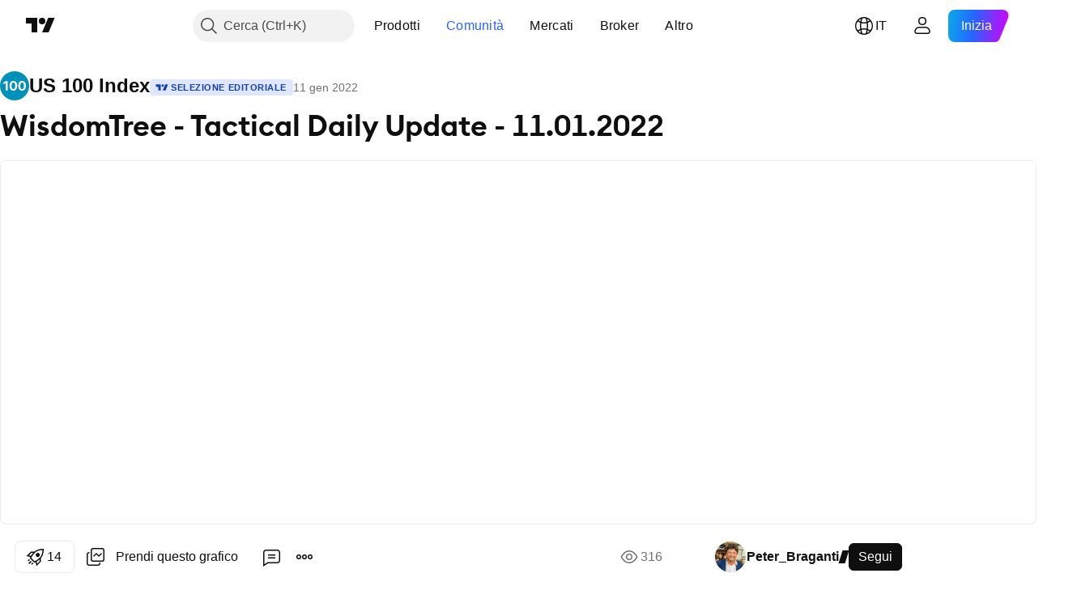

--- FILE ---
content_type: text/css; charset=utf-8
request_url: https://static.tradingview.com/static/bundles/7204.bd4a617f902d8e4336d7.css
body_size: 732
content:
[data-theme=light]{--_0-_PUj:var(--color-cold-gray-900);--_1-_PUj:var(--color-cold-gray-100);--_2-_PUj:var(--color-cold-gray-900);--_3-_PUj:var(--color-cold-gray-150);--_4-_PUj:var(--color-cold-gray-300)}[data-theme=dark]{--_0-_PUj:var(--color-white);--_1-_PUj:var(--color-cold-gray-800);--_2-_PUj:var(--color-white);--_3-_PUj:var(--color-cold-gray-750);--_4-_PUj:var(--color-cold-gray-600)}.nav-button-znwuaSC1{border:none;box-sizing:content-box;display:flex;outline:none;padding:0;position:relative;--ui-lib-nav-button-default-color-content:var(--color-text-primary);--ui-lib-nav-button-default-color-bg:transparent;background:transparent;color:var(--ui-lib-nav-button-color-content,var(--ui-lib-nav-button-default-color-content))}.nav-button-znwuaSC1.link-znwuaSC1{cursor:pointer}@media (any-hover:hover){.nav-button-znwuaSC1:hover{--ui-lib-nav-button-default-color-content:var(--_0-_PUj);--ui-lib-nav-button-default-color-bg:var(--_1-_PUj)}}.nav-button-znwuaSC1:active{--ui-lib-nav-button-default-color-content:var(--_2-_PUj);--ui-lib-nav-button-default-color-bg:var(--_3-_PUj)}.nav-button-znwuaSC1:focus .background-znwuaSC1:after{display:block}.nav-button-znwuaSC1:focus-visible .background-znwuaSC1:after{display:block}.nav-button-znwuaSC1:focus:not(:focus-visible) .background-znwuaSC1:after{display:none}.nav-button-znwuaSC1:disabled,.nav-button-znwuaSC1[aria-disabled=true]{--ui-lib-nav-button-default-color-content:var(--_4-_PUj);cursor:default}.nav-button-znwuaSC1:disabled .background-znwuaSC1,.nav-button-znwuaSC1[aria-disabled=true] .background-znwuaSC1{display:none}.background-znwuaSC1{--ui-lib-nav-button-color-outline-default:var(--color-tv-blue-500);background:var(--ui-lib-nav-button-color-bg,var(--ui-lib-nav-button-default-color-bg));display:block;outline:none;overflow:visible;position:absolute}.background-znwuaSC1:focus{outline:none}.background-znwuaSC1:focus-visible{outline:none}.background-znwuaSC1:after{border-style:solid;border-width:2px;box-sizing:border-box;content:"";display:none;height:calc(100% + 8px);left:-4px;pointer-events:none;position:absolute;top:-4px;width:calc(100% + 8px);z-index:1}.background-znwuaSC1:after{border-color:var(--ui-lib-nav-button-color-outline,var(--ui-lib-nav-button-color-outline-default))}.icon-znwuaSC1{z-index:0}.icon-znwuaSC1,.icon-znwuaSC1 svg{display:flex}.flip-icon-znwuaSC1,.flip-icon-znwuaSC1 svg{transform:rotate(90deg)}.size-large-znwuaSC1{height:24px;width:24px;--ui-lib-nav-button-basic-offset:8px;--ui-lib-nav-button-safe-offset:12px;--ui-lib-navButton-border-radius:8px}.size-large-znwuaSC1.preserve-paddings-znwuaSC1{padding:8px}.size-large-znwuaSC1 .background-znwuaSC1{border-radius:var(--ui-lib-navButton-border-radius);height:calc(100% + 16px);left:-8px;top:-8px;width:calc(100% + 16px)}.size-large-znwuaSC1 .background-znwuaSC1:after{border-radius:calc(var(--ui-lib-navButton-border-radius) + 4px)}.size-large-znwuaSC1.preserve-paddings-znwuaSC1 .background-znwuaSC1{height:100%;left:0;top:0;width:100%}.size-medium-znwuaSC1{height:18px;width:18px;--ui-lib-nav-button-basic-offset:8px;--ui-lib-nav-button-safe-offset:12px;--ui-lib-navButton-border-radius:8px}.size-medium-znwuaSC1.preserve-paddings-znwuaSC1{padding:8px}.size-medium-znwuaSC1 .background-znwuaSC1{border-radius:var(--ui-lib-navButton-border-radius);height:calc(100% + 16px);left:-8px;top:-8px;width:calc(100% + 16px)}.size-medium-znwuaSC1 .background-znwuaSC1:after{border-radius:calc(var(--ui-lib-navButton-border-radius) + 4px)}.size-medium-znwuaSC1.preserve-paddings-znwuaSC1 .background-znwuaSC1{height:100%;left:0;top:0;width:100%}.size-small-znwuaSC1{height:14px;width:14px;--ui-lib-nav-button-basic-offset:8px;--ui-lib-nav-button-safe-offset:12px;--ui-lib-navButton-border-radius:6px}.size-small-znwuaSC1.preserve-paddings-znwuaSC1{padding:8px}.size-small-znwuaSC1 .background-znwuaSC1{border-radius:var(--ui-lib-navButton-border-radius);height:calc(100% + 16px);left:-8px;top:-8px;width:calc(100% + 16px)}.size-small-znwuaSC1 .background-znwuaSC1:after{border-radius:calc(var(--ui-lib-navButton-border-radius) + 4px)}.size-small-znwuaSC1.preserve-paddings-znwuaSC1 .background-znwuaSC1{height:100%;left:0;top:0;width:100%}.size-xsmall-znwuaSC1{height:12px;width:12px;--ui-lib-nav-button-basic-offset:4px;--ui-lib-nav-button-safe-offset:8px;--ui-lib-navButton-border-radius:4px}.size-xsmall-znwuaSC1.preserve-paddings-znwuaSC1{padding:4px}.size-xsmall-znwuaSC1 .background-znwuaSC1{border-radius:var(--ui-lib-navButton-border-radius);height:calc(100% + 8px);left:-4px;top:-4px;width:calc(100% + 8px)}.size-xsmall-znwuaSC1 .background-znwuaSC1:after{border-radius:calc(var(--ui-lib-navButton-border-radius) + 4px)}.size-xsmall-znwuaSC1.preserve-paddings-znwuaSC1 .background-znwuaSC1{height:100%;left:0;top:0;width:100%}.size-xxsmall-znwuaSC1{height:10px;width:10px;--ui-lib-nav-button-basic-offset:4px;--ui-lib-nav-button-safe-offset:8px;--ui-lib-navButton-border-radius:4px}.size-xxsmall-znwuaSC1.preserve-paddings-znwuaSC1{padding:4px}.size-xxsmall-znwuaSC1 .background-znwuaSC1{border-radius:var(--ui-lib-navButton-border-radius);height:calc(100% + 8px);left:-4px;top:-4px;width:calc(100% + 8px)}.size-xxsmall-znwuaSC1 .background-znwuaSC1:after{border-radius:calc(var(--ui-lib-navButton-border-radius) + 4px)}.size-xxsmall-znwuaSC1.preserve-paddings-znwuaSC1 .background-znwuaSC1{height:100%;left:0;top:0;width:100%}.visually-hidden-znwuaSC1{border:0;height:1px;margin:-1px;padding:0;position:absolute;width:1px;clip:rect(0 0 0 0);overflow:hidden}

--- FILE ---
content_type: text/css; charset=utf-8
request_url: https://static.tradingview.com/static/bundles/62560.c8a32e4a427c0c57131c.css
body_size: 461
content:
.xxxsmall-napy2vLF{--ui-lib-size:0}.xxsmall-napy2vLF{--ui-lib-size:1}.xsmall-napy2vLF{--ui-lib-size:2}.small-napy2vLF{--ui-lib-size:3}.medium-napy2vLF{--ui-lib-size:4}.large-napy2vLF{--ui-lib-size:5}.xlarge-napy2vLF{--ui-lib-size:6}.counter-napy2vLF{align-items:center;box-sizing:border-box;display:inline-flex;justify-content:center;vertical-align:bottom;--ui-lib-size-defaulted:var(--ui-lib-size,4);--ui-lib-size-defaulted-xxxsmall:calc(max(0, 1 - (var(--ui-lib-size-defaulted) - 0) * (var(--ui-lib-size-defaulted) - 0)));--ui-lib-size-defaulted-xxsmall:calc(max(0, 1 - (var(--ui-lib-size-defaulted) - 1) * (var(--ui-lib-size-defaulted) - 1)));--ui-lib-size-defaulted-xsmall:calc(max(0, 1 - (var(--ui-lib-size-defaulted) - 2) * (var(--ui-lib-size-defaulted) - 2)));--ui-lib-size-defaulted-small:calc(max(0, 1 - (var(--ui-lib-size-defaulted) - 3) * (var(--ui-lib-size-defaulted) - 3)));--ui-lib-size-defaulted-medium:calc(max(0, 1 - (var(--ui-lib-size-defaulted) - 4) * (var(--ui-lib-size-defaulted) - 4)));--ui-lib-size-defaulted-large:calc(max(0, 1 - (var(--ui-lib-size-defaulted) - 5) * (var(--ui-lib-size-defaulted) - 5)));--ui-lib-size-defaulted-xlarge:calc(max(0, 1 - (var(--ui-lib-size-defaulted) - 6) * (var(--ui-lib-size-defaulted) - 6)));border-radius:calc(var(--ui-lib-size-defaulted-xxxsmall)*3px + var(--ui-lib-size-defaulted-xxsmall)*5px + var(--ui-lib-size-defaulted-xsmall)*7px + var(--ui-lib-size-defaulted-small)*8px + var(--ui-lib-size-defaulted-medium)*9px + var(--ui-lib-size-defaulted-large)*10px + var(--ui-lib-size-defaulted-xlarge)*12px);font-size:calc(var(--ui-lib-size-defaulted-xsmall)*10px + var(--ui-lib-size-defaulted-small)*12px + var(--ui-lib-size-defaulted-medium)*12px + var(--ui-lib-size-defaulted-large)*14px + var(--ui-lib-size-defaulted-xlarge)*14px);font-style:normal;font-weight:calc(var(--ui-lib-size-defaulted-xsmall)*500 + var(--ui-lib-size-defaulted-small)*400 + var(--ui-lib-size-defaulted-medium)*400 + var(--ui-lib-size-defaulted-large)*400 + var(--ui-lib-size-defaulted-xlarge)*500);height:calc(var(--ui-lib-size-defaulted-xxxsmall)*6px + var(--ui-lib-size-defaulted-xxsmall)*10px + var(--ui-lib-size-defaulted-xsmall)*14px + var(--ui-lib-size-defaulted-small)*16px + var(--ui-lib-size-defaulted-medium)*18px + var(--ui-lib-size-defaulted-large)*20px + var(--ui-lib-size-defaulted-xlarge)*24px);line-height:calc(var(--ui-lib-size-defaulted-xsmall)*14px + var(--ui-lib-size-defaulted-small)*16px + var(--ui-lib-size-defaulted-medium)*16px + var(--ui-lib-size-defaulted-large)*18px + var(--ui-lib-size-defaulted-xlarge)*18px);min-width:calc(var(--ui-lib-size-defaulted-xxxsmall)*6px + var(--ui-lib-size-defaulted-xxsmall)*10px + var(--ui-lib-size-defaulted-xsmall)*14px + var(--ui-lib-size-defaulted-small)*16px + var(--ui-lib-size-defaulted-medium)*18px + var(--ui-lib-size-defaulted-large)*20px + var(--ui-lib-size-defaulted-xlarge)*24px);padding:calc(var(--ui-lib-size-defaulted-xxxsmall)*0px + var(--ui-lib-size-defaulted-xxsmall)*0px + var(--ui-lib-size-defaulted-xsmall)*3px + var(--ui-lib-size-defaulted-small)*3px + var(--ui-lib-size-defaulted-medium)*3px + var(--ui-lib-size-defaulted-large)*3px + var(--ui-lib-size-defaulted-xlarge)*3px) calc(var(--ui-lib-size-defaulted-xxxsmall)*0px + var(--ui-lib-size-defaulted-xxsmall)*0px + var(--ui-lib-size-defaulted-xsmall)*3.5px + var(--ui-lib-size-defaulted-small)*4px + var(--ui-lib-size-defaulted-medium)*6px + var(--ui-lib-size-defaulted-large)*5px + var(--ui-lib-size-defaulted-xlarge)*7.5px)}.color-danger-napy2vLF{background-color:var(--color-counter-fill-danger);color:var(--color-counter-content-danger)}.color-accent-napy2vLF{background-color:var(--color-counter-fill-accent);color:var(--color-counter-content-accent)}.color-accent-light-napy2vLF{background-color:var(--color-counter-fill-accent-light);color:var(--color-counter-content-accent-light)}.color-neutral-bold-napy2vLF{background-color:var(--color-counter-fill-neutral-bold);color:var(--color-counter-content-neutral-bold)}.color-neutral-napy2vLF{background-color:var(--color-counter-fill-neutral);color:var(--color-counter-content-neutral)}.borderColor-primary-napy2vLF{--ui-lib-counter-border-outline-primary:solid 2px var(--color-counter-border-primary);outline:var(--ui-lib-counter-border-outline-primary)}.borderColor-secondary-napy2vLF{--ui-lib-counter-border-outline-secondary:solid 2px var(--color-counter-border-secondary);outline:var(--ui-lib-counter-border-outline-secondary)}.borderColor-tertiary-napy2vLF{--ui-lib-counter-border-outline-tertiary:solid 2px var(--color-counter-border-tertiary);outline:var(--ui-lib-counter-border-outline-tertiary)}.disabled-napy2vLF{opacity:.5}

--- FILE ---
content_type: application/javascript; charset=utf-8
request_url: https://static.tradingview.com/static/bundles/it.11389.2b9c5a4a377923252369.js
body_size: 7700
content:
(self.webpackChunktradingview=self.webpackChunktradingview||[]).push([[11389,28567,80739,83496,72939,18137,56316,21764,33334,48741],{353886:o=>{o.exports=["Notifiche"]},421685:o=>{o.exports=["% del PIL"]},46374:o=>{o.exports=["% val nom"]},291500:o=>{o.exports=["Tasso di sconto %"]},433334:o=>{o.exports=["Chiudi"]},167040:o=>{o.exports={en:["C"]}},800919:o=>{o.exports={en:["D"]}},933088:o=>{o.exports={en:["D"]}},918400:o=>{o.exports={en:["E"]}},514149:o=>{o.exports={en:["F"]}},650940:o=>{o.exports={en:["R"]}},745540:o=>{o.exports={en:["R"]}},756757:o=>{o.exports={en:["S"]}},584454:o=>{o.exports=["Opzioni"]},763015:o=>{o.exports=["Ho capito"]},606546:o=>{o.exports=["Scopri di più"]},745929:o=>{o.exports=["Centro di supporto"]},869328:o=>{o.exports={en:["CFD"]}},125354:o=>{o.exports=["Cripto"]},398361:o=>{o.exports=["Tutto"]},207586:o=>{o.exports=["Obbligazioni"]},2380:o=>{o.exports=["Economia"]},570135:o=>{o.exports={en:["Forex"]}},141504:o=>{o.exports={en:["Futures"]}},589740:o=>{o.exports=["Fondi"]},875313:o=>{o.exports=["Indici"]},703374:o=>{o.exports=["Opzioni"]},965331:o=>{o.exports=["Azioni"]},405040:o=>{o.exports=["Grafici fondamentali"]},489498:o=>{o.exports=["Portafoglio"]},271144:o=>{o.exports=["Superiore alla media"]},584549:o=>{o.exports=["Sufficiente"]},916581:o=>{o.exports=["Buono"]},100586:o=>{o.exports=["Ottimo"]},116056:o=>{o.exports=["Eccellente"]},823543:o=>{o.exports=["Discreto"]},943639:o=>{o.exports=["Scarso"]},488272:o=>{o.exports=["Molto buono"]},820864:o=>{o.exports=["%s fa"]},282778:o=>{o.exports=["tra %s"]},744479:o=>{o.exports=["1 anno"]},820877:o=>{o.exports=["3 mesi"]},655761:o=>{o.exports=["Colonne"]},460896:o=>{o.exports=["Comunità"]},705109:o=>{o.exports=["Gareggia per vincere premi in denaro reale in una competizione senza rischi"]},877309:o=>{o.exports=["Connetti"]},366891:o=>{o.exports=["Connessione in corso..."]},839643:o=>{o.exports=["Calendario"]},607696:o=>{o.exports=["Calendari"]},745054:o=>{o.exports=["Candele"]},623633:o=>{o.exports=["Chat"]},686961:o=>{o.exports=["Crea i tuoi indicatori e strategie personalizzati o modifica quelli esistenti nell'Editor Pine."]},336620:o=>{o.exports=["Alert"]},534456:o=>{o.exports={en:["Area"]}},527377:o=>{o.exports=["Barre"]},259213:o=>{o.exports={en:["Baseline"]}},745504:o=>{o.exports=["Pagamento mensile."]},967752:o=>{o.exports=["Pagamento annuale."]},748741:o=>{o.exports=["Finestra dati"]},418926:o=>{o.exports=["Dati non disponibili"]},278892:o=>{o.exports=["Dettagli"]},739688:o=>{o.exports=["In differita"]},254602:o=>{o.exports=["Delistato"]},757833:o=>{o.exports=["A causa di attività sospette nel tuo account, abbiamo bloccato la possibilità di fare nuovi acquisti. Contatta il nostro team di supporto per risolvere il problema. Grazie per la comprensione."]},537396:o=>{o.exports=["Tutto il mondo"]},328304:o=>{o.exports=["End of day"]},339643:o=>{o.exports=["La frazione non è valida."]},383490:o=>{o.exports={en:["Kagi"]}},99906:o=>{o.exports=["Area HLC"]},800886:o=>{o.exports=["Barre HLC"]},941273:o=>{o.exports={en:["Hotlist"]}},
987845:o=>{o.exports=["Festività"]},913459:o=>{o.exports=["Candele vuote"]},848782:o=>{o.exports=["Titoli"]},863876:o=>{o.exports={en:["Heikin Ashi"]}},96052:o=>{o.exports=["Centro di supporto"]},281982:o=>{o.exports=["Nascondi pannello"]},498236:o=>{o.exports=["Max-min"]},652969:o=>{o.exports=["Simbolo non valido"]},909161:o=>{o.exports=["Strumento non consentito"]},899511:o=>{o.exports={en:["OK"]}},242820:o=>{o.exports=["Albero oggetti e Finestra dati"]},40305:o=>{o.exports=["Apri pannello"]},786726:o=>{o.exports=["Caricamento"]},86883:o=>{o.exports=["Impara, è un percorso"]},129840:o=>{o.exports=["Limitato"]},903554:o=>{o.exports=["Linea"]},409394:o=>{o.exports=["Linea con contrassegni"]},743588:o=>{o.exports=["Line Break"]},500894:o=>{o.exports=["Mappe macro"]},176937:o=>{o.exports=["Sintesi mercati"]},241410:o=>{o.exports=["Mercato aperto"]},762464:o=>{o.exports=["Mercato chiuso"]},696935:o=>{o.exports=["N/D"]},206416:o=>{o.exports=["Per il momento, i dati NSE non sono disponibili sull'applicazione. Potrebbero esserlo in futuro."]},620748:o=>{o.exports=["Notifica"]},338333:o=>{o.exports=["Notizie"]},610609:o=>{o.exports=["Notiziario"]},988408:o=>{o.exports=["Istantanea"]},442567:o=>{o.exports=["Screener"]},370784:o=>{o.exports=["Seconda frazione non valida."]},604074:o=>{o.exports=["Seleziona nazioni"]},383298:o=>{o.exports=["Profilo volume sessione"]},279298:o=>{o.exports=["Mostra albero oggetti"]},586146:o=>{o.exports=["Superato il limite di {number} studi per layout. Rimuovine qualcuno, grazie."]},869217:o=>{o.exports=["Linea a step"]},276519:o=>{o.exports=["Point & Figure"]},673897:o=>{o.exports=["Post-mercato"]},872221:o=>{o.exports={en:["Pine"]}},167087:o=>{o.exports=["L'Editor Pine si è spostato"]},923304:o=>{o.exports=["Log di Pine"]},236018:o=>{o.exports=["Pre-mercato"]},366123:o=>{o.exports=["Il formato quotazioni non è valido."]},167476:o=>{o.exports=["Quotazioni in ritardo di {number} min"]},369539:o=>{o.exports=["Quotazioni in ritardo di {number} minuti e aggiornate ogni 30 secondi"]},855169:o=>{o.exports={en:["Range"]}},303058:o=>{o.exports=["Tempo reale"]},303333:o=>{o.exports=["Promemoria: l'Editor Pine è stato spostato"]},188130:o=>{o.exports={en:["Renko"]}},38822:o=>{o.exports=["Modalità Replay"]},512504:o=>{o.exports={en:["Watchlist"]}},819134:o=>{o.exports=["Watchlist e dettagli"]},331165:o=>{o.exports=["Watchlist, dettagli e notizie"]},929848:o=>{o.exports=["Watchlist e notizie"]},162818:o=>{o.exports=["Watchlist, dettagli e notizie"]},966719:o=>{o.exports=["Avviso"]},103898:o=>{o.exports={en:["Widget"]}},297025:o=>{o.exports=["Vincitori"]},205935:o=>{o.exports=["Oggi"]},315404:o=>{o.exports=["Domani"]},921568:o=>{o.exports=["L'unico terminale, per domarli tutti"]},617809:o=>{o.exports={en:["Time Price Opportunity"]}},551677:o=>{o.exports=["Vota"]},193722:o=>{o.exports=["Candele volume"]},292763:o=>{o.exports=["Footprint volume"]},765123:o=>{o.exports=["Ora lo trovi nel pannello a destra."]},28010:o=>{
o.exports=["Ora lo trovi nel pannello di destra, per una maggiore flessibilità e controllo sulla codifica e l'analisi."]},547537:o=>{o.exports=["Il tuo codice inizia qui!"]},943320:o=>{o.exports=["Ieri"]},158930:o=>{o.exports=["Curve di rendimento"]},317310:o=>{o.exports=["Annualmente"]},699912:o=>{o.exports=["fatturato mensilmente"]},425256:o=>{o.exports=["fatturati annualmente"]},173039:o=>{o.exports=["mensile"]},81277:o=>{o.exports=["tre mesi"]},233969:o=>{o.exports=["Prova"]},946530:o=>{o.exports=["Prova {proPlanName}"]},851068:o=>{o.exports=["%d giorno","%d giorni"]},898393:o=>{o.exports=["mese","mesi"]},589889:o=>{o.exports=["{count} notifica dell'alert non letta","{count} notifiche dell'alert non lette"]},993205:o=>{o.exports=["anno","anni"]},956316:o=>{o.exports=Object.create(null),o.exports["#AAPL-symbol-description"]={en:["Apple Inc"]},o.exports["#AMEX:SCHO-symbol-description"]={en:["Schwab Short-Term U.S. Treasury ETF"]},o.exports["#AMEX:SHYG-symbol-description"]={en:["Shares 0-5 YEAR High Yield Corporate Bond ETF"]},o.exports["#ASX:XAF-symbol-description"]=["Indice S&P/ASX All Australian 50"],o.exports["#ASX:XAT-symbol-description"]=["Indice S&P/ASX All Australian 200"],o.exports["#ASX:XJO-symbol-description"]=["Indice S&P/ASX 200"],o.exports["#AUDCAD-symbol-description"]=["Dollaro australiano/Dollaro canadese"],o.exports["#AUDCHF-symbol-description"]=["Dollaro australiano / Franco svizzero"],o.exports["#AUDJPY-symbol-description"]=["Dollaro australiano / Yen giapponese"],o.exports["#AUDNZD-symbol-description"]=["Dollaro australiano / Dollaro neozelandese"],o.exports["#AUDRUB-symbol-description"]=["Dollaro australiano / Rublo russo"],o.exports["#AUDUSD-symbol-description"]=["Dollaro australiano / Dollaro"],o.exports["#BCBA:IMV-symbol-description"]=["Indice S&P MERVAL"],o.exports["#BCHEUR-symbol-description"]={en:["Bitcoin Cash / Euro"]},o.exports["#BCHUSD-symbol-description"]=["Bitcoin Cash / Dollaro"],o.exports["#BELEX:BELEX15-symbol-description"]=["Indice BELEX 15"],o.exports["#BIST:XU100-symbol-description"]=["Indice BIST 100"],o.exports["#BITMEX:XBT-symbol-description"]=["Indice Bitcoin / Dollaro"],o.exports["#BME:IBC-symbol-description"]=["Indice IBEX 35"],o.exports["#BMFBOVESPA:IBOV-symbol-description"]=["Indice Bovespa"],o.exports["#BMFBOVESPA:IBRA-symbol-description"]=["Indice IBrasil"],o.exports["#BMFBOVESPA:IBXL-symbol-description"]=["Indice Brazil 50"],o.exports["#BMV:CT-symbol-description"]={en:["China SX20 RT"]},o.exports["#BMV:F-symbol-description"]={en:["Ford Motor Company"]},o.exports["#BMV:ME-symbol-description"]=["Indice S&P/BMV IPC"],o.exports["#BRLJPY-symbol-description"]=["Real brasiliano / Yen giapponese"],o.exports["#BSE:ITI-symbol-description"]={en:["ITI Ltd"]},o.exports["#BSE:SENSEX-symbol-description"]=["Indice S&P BSE Sensex"],o.exports["#BTCBRL-symbol-description"]=["Bitcoin / Real Brasiliano"],o.exports["#BTCCAD-symbol-description"]=["Bitcoin / Dollaro Canadese"],o.exports["#BTCCNY-symbol-description"]=["Bitcoin / Yuan Cinese"],o.exports["#BTCEUR-symbol-description"]={
en:["Bitcoin / Euro"]},o.exports["#BTCGBP-symbol-description"]=["Bitcoin / Sterlina"],o.exports["#BTCJPY-symbol-description"]=["Bitcoin / Yen Giapponese"],o.exports["#BTCKRW-symbol-description"]=["Bitcoin / Won Sudcoreano"],o.exports["#BTCPLN-symbol-description"]=["Bitcoin / Zloty Polacco"],o.exports["#BTCRUB-symbol-description"]=["Bitcoin / Rublo russo"],o.exports["#BTCTHB-symbol-description"]=["Bitcoin / Baht thai"],o.exports["#BTCUSD-symbol-description"]=["Bitcoin / Dollaro"],o.exports["#BTGUSD-symbol-description"]=["Bitcoin Gold / Dollaro"],o.exports["#BVL:SPBLPGPT-symbol-description"]={en:["S&P / BVL Peru General Index (PEN)"]},o.exports["#BVSP-symbol-description"]=["Indice Brasile Bovespa"],o.exports["#CADJPY-symbol-description"]=["Dollaro canadese / Yen giapponese"],o.exports["#CADUSD-symbol-description"]=["Dollaro canadese / Dollaro USA"],o.exports["#CBOE:OEX-symbol-description"]=["Indice S&P 100"],o.exports["#CBOE:VIX-symbol-description"]=["Indice volatilità S&P 500"],o.exports["#CBOT:ZB1!-symbol-description"]=["Futures T-Bond"],o.exports["#CBOT:ZC1!-symbol-description"]=["Futures mais"],o.exports["#CBOT:ZM1!-symbol-description"]=["Futures farina di soia"],o.exports["#CBOT:ZN1!-symbol-description"]=["Futures T-Note 10 anni"],o.exports["#CBOT:ZO1!-symbol-description"]=["Futures avena"],o.exports["#CBOT:ZQ1!-symbol-description"]=["Futures 30 Day Federal Funds Interest Rate"],o.exports["#CBOT:ZR1!-symbol-description"]=["Futures riso"],o.exports["#CBOT:ZS1!-symbol-description"]=["Futures soia"],o.exports["#CBOT:ZW1!-symbol-description"]=["Futures Grano"],o.exports["#CBOT_MINI:XK1!-symbol-description"]=["Futures mini soia"],o.exports["#CBOT_MINI:XW1!-symbol-description"]=["Futures mini grano"],o.exports["#CBOT_MINI:YM1!-symbol-description"]=["Futures E-MINI DOW JONES ($5)"],o.exports["#CHFJPY-symbol-description"]=["Franco svizzero / Yen giapponese"],o.exports["#CHFUSD-symbol-description"]=["Franco svizzero / Dollaro USA"],o.exports["#CME:BTC1!-symbol-description"]=["Futures Bitcoin CME"],o.exports["#CME:CB1!-symbol-description"]=["Futures burro (continuo: contratto a scadenza frontale)"],o.exports["#CME:GF1!-symbol-description"]=["Futures mangime bestiame"],o.exports["#CME:HE1!-symbol-description"]=["Futures carne di maiale"],o.exports["#CME:LE1!-symbol-description"]=["Futures bestiame vivo"],o.exports["#CME_MINI:E71!-symbol-description"]=["Futures E-mini euro"],o.exports["#CME_MINI:ES1!-symbol-description"]=["Futures E-mini S&P 500"],o.exports["#CME_MINI:J71!-symbol-description"]=["Futures E-mini yen giapponese"],o.exports["#CME_MINI:NQ1!-symbol-description"]=["Futures NASDAQ 100 E-MINI"],o.exports["#CME_MINI:RTY1!-symbol-description"]=["Indice futures E-Mini Russell 2000"],o.exports["#COMEX:AEP1!-symbol-description"]=["Futures Aluminium European Premium"],o.exports["#COMEX:AUP1!-symbol-description"]=["Futures Aluminum MW U.S. Transaction Premium Platts (25MT)"],o.exports["#COMEX:GC1!-symbol-description"]=["Futures Oro"],o.exports["#COMEX:HG1!-symbol-description"]=["Futures Rame"],
o.exports["#COMEX:SI1!-symbol-description"]=["Futures Argento"],o.exports["#COMEX_MINI:QC1!-symbol-description"]=["Futures E-mini rame"],o.exports["#COMEX_MINI:QI1!-symbol-description"]=["Futures argento (mini)"],o.exports["#COMEX_MINI:QO1!-symbol-description"]=["Futures oro (mini)"],o.exports["#COPPER-symbol-description"]=["CFD Rame"],o.exports["#CORNUSD-symbol-description"]=["CFD Mais"],o.exports["#COTUSD-symbol-description"]=["CFD Cotone"],o.exports["#CRYPTOCAP:TOTAL-symbol-description"]=["Cap di mercato totale cripto, $"],o.exports["#DFM:DFMGI-symbol-description"]=["Indice DFM"],o.exports["#DJ:DJA-symbol-description"]=["Indice Dow Jones Composite Average"],o.exports["#DJ:DJCIAGC-symbol-description"]=["Indice Dow Jones Commodity Agriculture Capped Component"],o.exports["#DJ:DJCICC-symbol-description"]=["Indice Dow Jones Commodity Cocoa"],o.exports["#DJ:DJCIEN-symbol-description"]=["Indice Dow Jones Commodity Energy"],o.exports["#DJ:DJCIGC-symbol-description"]=["Indice Dow Jones Commodity Gold"],o.exports["#DJ:DJCIGR-symbol-description"]=["Indice Dow Jones Commodity Grains"],o.exports["#DJ:DJCIIK-symbol-description"]=["Indice Dow Jones Commodity Nickel"],o.exports["#DJ:DJCIKC-symbol-description"]=["Indice Dow Jones Commodity Coffee"],o.exports["#DJ:DJCISB-symbol-description"]=["Indice Dow Jones Commodity Sugar"],o.exports["#DJ:DJCISI-symbol-description"]=["Indice Dow Jones Commodity Silver"],o.exports["#DJ:DJI-symbol-description"]=["Indice Dow Jones Industrial Average"],o.exports["#DJ:DJT-symbol-description"]=["Indice Dow Jones Transportation Average"],o.exports["#DJ:DJU-symbol-description"]=["Indice Dow Jones Utility Average"],o.exports["#DJ:DJUSCL-symbol-description"]=["Indice Dow Jones U.S. Coal"],o.exports["#EGX:EGX30-symbol-description"]=["Indice EGX 30"],o.exports["#ETCBTC-symbol-description"]={en:["Ethereum Classic / Bitcoin"]},o.exports["#ETCEUR-symbol-description"]={en:["Ethereum Classic / Euro"]},o.exports["#ETCUSD-symbol-description"]=["Ethereum Classic / Dollaro"],o.exports["#ETHBTC-symbol-description"]={en:["Ethereum / Bitcoin"]},o.exports["#ETHEUR-symbol-description"]={en:["Ethereum / Euro"]},o.exports["#ETHGBP-symbol-description"]=["Ethereum / Sterlina"],o.exports["#ETHJPY-symbol-description"]=["Ethereum / Yen"],o.exports["#ETHKRW-symbol-description"]=["Ethereum / Won Sudcoreano"],o.exports["#ETHTHB-symbol-description"]=["Ethereum / Baht thai"],o.exports["#ETHUSD-symbol-description"]=["Ethereum / Dollaro"],o.exports["#EUBUND-symbol-description"]={en:["Euro Bund"]},o.exports["#EURAUD-symbol-description"]=["Euro / Dollaro australiano"],o.exports["#EURBRL-symbol-description"]=["Euro / Real brasiliano"],o.exports["#EURCAD-symbol-description"]=["Euro / Dollaro canadese"],o.exports["#EURCHF-symbol-description"]=["Euro / Franco svizzero"],o.exports["#EURGBP-symbol-description"]=["Euro / Sterlina"],o.exports["#EURJPY-symbol-description"]=["Euro / Yen giapponese"],o.exports["#EURNOK-symbol-description"]=["Euro / Corona Novergese"],o.exports["#EURNZD-symbol-description"]=["Euro / Dollaro neozelandese"],
o.exports["#EURONEXT:AEX-symbol-description"]=["Indice AEX"],o.exports["#EURONEXT:BEL20-symbol-description"]=["Indice BEL 20"],o.exports["#EURONEXT:PX1-symbol-description"]=["Indice CAC 40"],o.exports["#EURRUB-symbol-description"]=["Euro / Rublo russo"],o.exports["#EURRUB_TOM-symbol-description"]=["Euro / Rublo russo TOM"],o.exports["#EURSEK-symbol-description"]=["Euro / Corona svedese"],o.exports["#EURTRY-symbol-description"]=["Euro / Nuova lira turca"],o.exports["#EURUSD-symbol-description"]=["Euro / Dollaro"],o.exports["#EUSTX50-symbol-description"]=["Indice Euro Stoxx 50"],o.exports["#FOREXCOM:US2000-symbol-description"]={en:["US Small Cap 2000"]},o.exports["#FRA40-symbol-description"]=["Indice CAC 40"],o.exports["#FRED:GDP-symbol-description"]=["Prodotto interno lordo, 1 decimale"],o.exports["#FRED:POP-symbol-description"]=["Popolazione totale: tutte le età compresi i militari in missione"],o.exports["#FRED:UNRATE-symbol-description"]=["Tasso di disoccupazione"],o.exports["#FTSEMYX:FBMKLCI-symbol-description"]=["Indice FTSE Bursa Malaysia KLCI"],o.exports["#FWB:KT1-symbol-description"]={en:["Key Tronic Corр."]},o.exports["#FX:AUS200-symbol-description"]=["Indice S&P/ASX"],o.exports["#FX:US30-symbol-description"]=["Indice Industriale Dow Jones"],o.exports["#GBPAUD-symbol-description"]=["Sterlina / Dollaro australiano"],o.exports["#GBPCAD-symbol-description"]=["Sterlina / Dollaro canadese"],o.exports["#GBPCHF-symbol-description"]=["Sterlina / Franco svizzero"],o.exports["#GBPEUR-symbol-description"]=["Sterlina / Euro"],o.exports["#GBPJPY-symbol-description"]=["Sterlina / Yen giapponese"],o.exports["#GBPNZD-symbol-description"]=["Sterlina / Dollaro neozelandese"],o.exports["#GBPPLN-symbol-description"]=["Sterlina / Zloty Polacco"],o.exports["#GBPRUB-symbol-description"]=["Sterlina / Rublo russo"],o.exports["#GBPUSD-symbol-description"]=["Sterlina / Dollaro"],o.exports["#GER30-symbol-description"]=["DAX Indice azionario tedesco"],o.exports["#GOOG-symbol-description"]={en:["Alphabet Inc (Google) Class C"]},o.exports["#GOOGL-symbol-description"]={en:["Alphabet Inc (Google) Class A"]},o.exports["#GPW:ACG-symbol-description"]={en:["Acautogaz"]},o.exports["#GPW:WIG20-symbol-description"]=["Indice WIG20"],o.exports["#HSI:HSI-symbol-description"]=["Indice Hang Seng"],o.exports["#ICEUS:DX1!-symbol-description"]=["Indice futures dollaro"],o.exports["#IDX:COMPOSITE-symbol-description"]=["Indice IDX Composite"],o.exports["#INDEX:HSCE-symbol-description"]=["Indice Hang Seng China Enterprises"],o.exports["#INDEX:JKSE-symbol-description"]=["Indice Jakarta Composite"],o.exports["#INDEX:KLSE-symbol-description"]=["Indice Bursa Malaysia KLCI"],o.exports["#INDEX:MIB-symbol-description"]=["Indice MIB"],o.exports["#INDEX:MOY0-symbol-description"]=["Indice Euro Stoxx 50"],o.exports["#INDEX:STI-symbol-description"]=["Indice STI"],o.exports["#INDEX:TWII-symbol-description"]={en:["Taiwan Weighted Index"]},o.exports["#INDEX:XLY0-symbol-description"]=["Indice Shanghai Composite"],o.exports["#IOTUSD-symbol-description"]=["IOTA / Dollaro"],
o.exports["#JPN225-symbol-description"]=["Indice Japan 225"],o.exports["#JPYKRW-symbol-description"]=["Yen giapponese / Won sudcoreano"],o.exports["#JPYRUB-symbol-description"]=["Yen giapponese / Rublo russo"],o.exports["#JPYUSD-symbol-description"]=["Yen giapponese / Dollaro"],o.exports["#LKOH-symbol-description"]={en:["LUKOIL"]},o.exports["#LSE:SCHO-symbol-description"]={en:["Scholium Group Plc Ord 1P"]},o.exports["#LTCBRL-symbol-description"]=["Litecoin / Real brasiliano"],o.exports["#LTCBTC-symbol-description"]={en:["Litecoin / Bitcoin"]},o.exports["#LTCUSD-symbol-description"]=["Litecoin / Dollaro"],o.exports["#LUNAUSD-symbol-description"]=["Luna / Dollaro"],o.exports["#MOEX:BR1!-symbol-description"]=["Futures Petrolio Brent"],o.exports["#MOEX:GAZP-symbol-description"]={en:["GAZPROM"]},o.exports["#MOEX:IMOEX-symbol-description"]=["Indice MOEX Russia"],o.exports["#MOEX:MGNT-symbol-description"]={en:["MAGNIT"]},o.exports["#MOEX:MICEXINDEXCF-symbol-description"]=["Indice MOEX"],o.exports["#MOEX:MX1!-symbol-description"]=["Futures Indice MICEX"],o.exports["#MOEX:MX2!-symbol-description"]=["Futures Indice MICEX"],o.exports["#MOEX:RI1!-symbol-description"]=["Futures Indice RTS"],o.exports["#MOEX:RTSI-symbol-description"]=["Indice RTS"],o.exports["#MOEX:RUAL-symbol-description"]={en:["United Company RUSAL PLC"]},o.exports["#MOEX:SBER-symbol-description"]={en:["SBERBANK"]},o.exports["#MOEX:VTBR-symbol-description"]={en:["VTB"]},o.exports["#MSFT-symbol-description"]={en:["Microsoft Corp."]},o.exports["#NAS100-symbol-description"]={en:["US 100 Cash CFD"]},o.exports["#NASDAQ:AMD-symbol-description"]={en:["Advanced Micro Devices Inc"]},o.exports["#NASDAQ:GOOG-symbol-description"]={en:["Alphabet Inc (Google) Class C"]},o.exports["#NASDAQ:GOOGL-symbol-description"]={en:["Alphabet Inc (Google) Class A"]},o.exports["#NASDAQ:HGX-symbol-description"]=["Indice PHLX Housing Sector"],o.exports["#NASDAQ:IEF-symbol-description"]=["Ishares Treasury Bond ETF 7-10 anni"],o.exports["#NASDAQ:IEI-symbol-description"]=["Ishares Treasury Bond ETF 3-7 anni"],o.exports["#NASDAQ:ITI-symbol-description"]={en:["Iteris Inc"]},o.exports["#NASDAQ:IXIC-symbol-description"]=["Indice Nasdaq Composite"],o.exports["#NASDAQ:LCID-symbol-description"]={en:["Lucid Group, Inc."]},o.exports["#NASDAQ:LE-symbol-description"]={en:["Lands' End Inc"]},o.exports["#NASDAQ:NDX-symbol-description"]=["Indice Nasdaq 100"],o.exports["#NASDAQ:OSX-symbol-description"]=["Indice PHLX Oil Service Sector"],o.exports["#NASDAQ:SHY-symbol-description"]=["Ishares 1-3 Anni Treasury Bond ETF"],o.exports["#NASDAQ:SOX-symbol-description"]=["Indice Philadelphia Semiconductor"],o.exports["#NASDAQ:TLT-symbol-description"]=["Ishares Treasury Bond ETF 20+ Anni"],o.exports["#NASDAQ:UTY-symbol-description"]=["Indice PHLX Utility Sector"],o.exports["#NASDAQ:XAU-symbol-description"]=["Indice PHLX Gold and Silver Sector"],o.exports["#NASDAQ:ZS-symbol-description"]={en:["Zscaler Inc"]},o.exports["#NEOUSD-symbol-description"]=["NEO / Dollaro"],o.exports["#NGAS-symbol-description"]={
en:["Natural Gas (Henry Hub)"]},o.exports["#NKY-symbol-description"]=["Indice Japan 225"],o.exports["#NSE:ITI-symbol-description"]={en:["Indian Telephone Industries Limited"]},o.exports["#NSE:NIFTY-symbol-description"]=["Indice Nifty 50"],o.exports["#NYMEX:AEZ1!-symbol-description"]=["Futures Etanolo NY"],o.exports["#NYMEX:CJ1!-symbol-description"]=["Futures cocco"],o.exports["#NYMEX:CL1!-symbol-description"]=["Futures Petrolio Greggio Leggero"],o.exports["#NYMEX:HO1!-symbol-description"]=["Futures NY Harbor ULSD"],o.exports["#NYMEX:KT1!-symbol-description"]=["Futures Caffè"],o.exports["#NYMEX:NG1!-symbol-description"]=["Futures Gas Naturale"],o.exports["#NYMEX:PA1!-symbol-description"]=["Futures palladio"],o.exports["#NYMEX:PL1!-symbol-description"]=["Futures Platino"],o.exports["#NYMEX:RB1!-symbol-description"]=["Futures Benzina RBOB"],o.exports["#NYMEX:TT1!-symbol-description"]=["Futures cotone"],o.exports["#NYMEX_MINI:QG1!-symbol-description"]=["Futures E-mini gas naturale"],o.exports["#NYMEX_MINI:QM1!-symbol-description"]=["Futures E-mini petrolio greggio leggero"],o.exports["#NYMEX_MINI:QU1!-symbol-description"]=["Futures E-mini benzina"],o.exports["#NYSE:BABA-symbol-description"]={en:["Alibaba Group Holdings Ltd."]},o.exports["#NYSE:F-symbol-description"]={en:["FORD MTR CO DEL"]},o.exports["#NYSE:HE-symbol-description"]={en:["Hawaiian Electric Industries"]},o.exports["#NYSE:NYA-symbol-description"]=["Indice NYSE Composite"],o.exports["#NYSE:PBR-symbol-description"]=["Petrolio Brasiliano (PBR)"],o.exports["#NYSE:XAX-symbol-description"]=["Indice AMEX Composite"],o.exports["#NYSE:XMI-symbol-description"]=["Indice NYSE ARCA Major Market"],o.exports["#NZDJPY-symbol-description"]=["Dollaro neozelandese / Yen giapponese"],o.exports["#NZDUSD-symbol-description"]=["Dollaro neozelandese / Dollaro"],o.exports["#NZX:ALLC-symbol-description"]=["Indice (Capital Index) S&P/NZX ALL"],o.exports["#NZX:NZ50G-symbol-description"]=["Indice grezzo S&P / NZX 50"],o.exports["#OANDA:NATGASUSD-symbol-description"]=["CFD Gas Naturale"],o.exports["#OANDA:SPX500USD-symbol-description"]=["Indice S&P 500"],o.exports["#OANDA:XCUUSD-symbol-description"]=["CFD Rame (US$ / lb)"],o.exports["#OMXCOP:OMXC25-symbol-description"]=["Indice OMX Copenhagen 25"],o.exports["#OMXCOP:SCHO-symbol-description"]={en:["Schouw & Co A/S"]},o.exports["#OMXHEX:OMXH25-symbol-description"]=["Indice OMX Helsinki 25"],o.exports["#OMXRSE:OMXRGI-symbol-description"]=["Indice OMX Riga Gross"],o.exports["#OMXSTO:OMXS30-symbol-description"]=["Indice OMX Stockholm 30"],o.exports["#OMXTSE:OMXTGI-symbol-description"]=["Indice OMX Tallinn Gross"],o.exports["#OMXVSE:OMXVGI-symbol-description"]=["Indice OMX Vilnius Gross"],o.exports["#OTC:IHRMF-symbol-description"]={en:["Ishares MSCI Japan SHS"]},o.exports["#QSE:GNRI-symbol-description"]=["Indice QE"],o.exports["#RTS-symbol-description"]=["Indice Russo RTS"],o.exports["#RUSSELL:RUA-symbol-description"]=["Indice Russell 3000"],o.exports["#RUSSELL:RUI-symbol-description"]=["Indice Russell 1000"],
o.exports["#RUSSELL:RUT-symbol-description"]=["Indice Russell 2000"],o.exports["#SET:GC-symbol-description"]={en:["Global Connections Public Company"]},o.exports["#SIX:F-symbol-description"]={en:["Ford Motor Company"]},o.exports["#SIX:SMI-symbol-description"]=["Indice mercato svizzero"],o.exports["#SOLUSD-symbol-description"]=["Solana / Dollaro"],o.exports["#SOYBNUSD-symbol-description"]=["CFD Semi di soia"],o.exports["#SP:OEX-symbol-description"]=["Indice S&P 100"],o.exports["#SP:SPGSCI-symbol-description"]=["Indice S&P Goldman Sachs Commodity"],o.exports["#SP:SPX-symbol-description"]=["Indice S&P 500"],o.exports["#SP:SVX-symbol-description"]=["Indice S&P 500 Value"],o.exports["#SPX500-symbol-description"]=["Indice S&P 500"],o.exports["#SUGARUSD-symbol-description"]=["CFD Zucchero"],o.exports["#SZSE:399001-symbol-description"]=["Indice Shenzhen Component"],o.exports["#TADAWUL:2370-symbol-description"]={en:["Middle East Specialized Cables Co."]},o.exports["#TADAWUL:TASI-symbol-description"]=["Indice Tadawul All Shares"],o.exports["#TASE:TA35-symbol-description"]=["Indice TA-35"],o.exports["#TSX:TSX-symbol-description"]=["Indice S&P/TSX Composite"],o.exports["#TSX:TX60-symbol-description"]=["Indice S&P/TSX 60"],o.exports["#TVC:AU10-symbol-description"]=["Titoli di stato Australia 10 anni"],o.exports["#TVC:AU10Y-symbol-description"]=["Rendimento titoli di stato Australia 10 anni"],o.exports["#TVC:AXY-symbol-description"]=["Indice Dollaro australiano"],o.exports["#TVC:BXY-symbol-description"]=["Indice Sterlina"],o.exports["#TVC:CA10-symbol-description"]=["Titoli di stato Canada, 10 anni"],o.exports["#TVC:CA10Y-symbol-description"]=["Titoli di stato Canada, rendimento 10 anni"],o.exports["#TVC:CAC40-symbol-description"]=["Indice CAC 40"],o.exports["#TVC:CN10-symbol-description"]=["Titoli di stato Cina 10 anni"],o.exports["#TVC:CN10Y-symbol-description"]=["Rendimento titoli di stato Cina 10 anni"],o.exports["#TVC:CXY-symbol-description"]=["Indice Dollaro canadese"],o.exports["#TVC:DE10-symbol-description"]=["Titoli di stato Germania 10 anni"],o.exports["#TVC:DE10Y-symbol-description"]=["Rendimento titoli di stato Germania 10 anni"],o.exports["#TVC:DEU30-symbol-description"]=["Indice DAX"],o.exports["#TVC:DJI-symbol-description"]=["Indice Industriale Dow Jones"],o.exports["#TVC:DXY-symbol-description"]=["Indice Dollaro americano"],o.exports["#TVC:ES10-symbol-description"]=["Titoli di stato Spagna 10 anni"],o.exports["#TVC:ES10Y-symbol-description"]=["Rendimento titoli di stato Spagna 10 anni"],o.exports["#TVC:EUBUND-symbol-description"]={en:["Euro Bund"]},o.exports["#TVC:EXY-symbol-description"]=["Indice Euro"],o.exports["#TVC:FR10-symbol-description"]=["Titoli di stato Francia 10 anni"],o.exports["#TVC:FR10Y-symbol-description"]=["Rendimento titoli di stato Francia 10 anni"],o.exports["#TVC:FTMIB-symbol-description"]={en:["Milano Italia Borsa Index"]},o.exports["#TVC:GB02-symbol-description"]=["Titoli di stato UK 2 anni"],o.exports["#TVC:GB10-symbol-description"]=["Titoli di stato UK 10 anni"],
o.exports["#TVC:GB10Y-symbol-description"]=["Rendimento titoli di stato Gran Bretagna 10 anni"],o.exports["#TVC:GOLD-symbol-description"]=["CFD Oro (US$/OZ)"],o.exports["#TVC:HSI-symbol-description"]=["Indice Hang Seng"],o.exports["#TVC:IBEX35-symbol-description"]=["Indice IBEX 35"],o.exports["#TVC:ID03-symbol-description"]=["Titoli di stato Indonesia 3 anni"],o.exports["#TVC:ID10-symbol-description"]=["Titoli di stato Indonesia 10 anni"],o.exports["#TVC:ID10Y-symbol-description"]=["Titoli di stato Indonesia, 10 anni"],o.exports["#TVC:IN10-symbol-description"]=["Titoli di stato India 10 anni"],o.exports["#TVC:IN10Y-symbol-description"]=["Rendimento titoli di stato India 10 anni"],o.exports["#TVC:IT10-symbol-description"]=["Titoli di stato Italia 10 anni"],o.exports["#TVC:IT10Y-symbol-description"]=["Rendimento titoli di stato Italia 10 anni"],o.exports["#TVC:IXIC-symbol-description"]=["Indice Composite US"],o.exports["#TVC:JP10-symbol-description"]=["Titoli di stato Giappone 10 anni"],o.exports["#TVC:JP10Y-symbol-description"]=["Rendimento titoli di stato Giappone 10 anni"],o.exports["#TVC:JXY-symbol-description"]=["Indice Yen giapponese"],o.exports["#TVC:KOSPI-symbol-description"]=["Indice Korea Composite Stock Price"],o.exports["#TVC:KR10-symbol-description"]=["Titoli di stato Corea 10 anni"],o.exports["#TVC:KR10Y-symbol-description"]=["Rendimento titoli di stato Corea 10 anni"],o.exports["#TVC:MY10-symbol-description"]=["Titoli di stato Malesia 10 anni"],o.exports["#TVC:MY10Y-symbol-description"]=["Rendimento titoli di stato Malesia 10 anni"],o.exports["#TVC:NDX-symbol-description"]=["Indice US 100"],o.exports["#TVC:NI225-symbol-description"]=["Indice Japan 225"],o.exports["#TVC:NL10-symbol-description"]=["Titoli di stato Olanda, 10 anni"],o.exports["#TVC:NL10Y-symbol-description"]=["Titoli di stato Olanda, rendimento 10 anni"],o.exports["#TVC:NYA-symbol-description"]=["Indice NYSE Composite"],o.exports["#TVC:NZ10-symbol-description"]=["Titoli di stato Nuova Zelanda, 10 anni"],o.exports["#TVC:NZ10Y-symbol-description"]=["Titoli di stato Nuova Zelanda, rendimento 10 anni"],o.exports["#TVC:PALLADIUM-symbol-description"]=["CFD Palladio (US$/OZ)"],o.exports["#TVC:PL05Y-symbol-description"]=["Rendimento titoli di stato Polonia 5 anni"],o.exports["#TVC:PL10Y-symbol-description"]=["Rendimento titoli di stato Polonia 10 anni"],o.exports["#TVC:PLATINUM-symbol-description"]=["CFD Platino (US$ / OZ)"],o.exports["#TVC:PT10-symbol-description"]=["Titoli di stato Portogallo 10 anni"],o.exports["#TVC:PT10Y-symbol-description"]=["Rendimento titoli di stato Portogallo 10 anni"],o.exports["#TVC:SA40-symbol-description"]=["Indice South Africa Top 40"],o.exports["#TVC:SILVER-symbol-description"]=["CFD Argento (US$/OZ)"],o.exports["#TVC:SPX-symbol-description"]=["S&P 500"],o.exports["#TVC:SSMI-symbol-description"]=["Indice Mercato Svizzero"],o.exports["#TVC:STI-symbol-description"]=["Indice Straits Time"],o.exports["#TVC:SX5E-symbol-description"]=["Indice Stoxx 50"],o.exports["#TVC:SXY-symbol-description"]=["Indice Franco Svizzero"],
o.exports["#TVC:TR10-symbol-description"]=["Indice di stato Turchia 10 anni"],o.exports["#TVC:TR10Y-symbol-description"]=["Rendimento titoli di stato Turchia 10 anni"],o.exports["#TVC:UKOIL-symbol-description"]=["CFD Petrolio greggio Brent"],o.exports["#TVC:UKX-symbol-description"]=["Indice UK 100"],o.exports["#TVC:US02-symbol-description"]=["Titoli di stato USA 2 anni"],o.exports["#TVC:US02Y-symbol-description"]=["Rendimento titoli di stato Stati Uniti 2 anni"],o.exports["#TVC:US05-symbol-description"]=["Titoli di stato USA 5 anni"],o.exports["#TVC:US05Y-symbol-description"]=["Rendimento titoli di stato Stati Uniti 5 anni"],o.exports["#TVC:US10-symbol-description"]=["Titoli di stato USA 10 anni"],o.exports["#TVC:US10Y-symbol-description"]=["Rendimento titoli di stato Stati Uniti 10 anni"],o.exports["#TVC:US30-symbol-description"]=["Titoli di stato USA 30 anni"],o.exports["#TVC:USOIL-symbol-description"]=["CFD Petrolio WTI"],o.exports["#TVC:VIX-symbol-description"]=["Indice volatilità S&P 500"],o.exports["#TVC:ZXY-symbol-description"]=["Indice Dollaro Neozelandese"],o.exports["#TWII-symbol-description"]={en:["Taiwan Weighted Index"]},o.exports["#TWSE:TAIEX-symbol-description"]=["Indice azionario Taiwan ponderato sulla capitalizzazione"],o.exports["#TWTR-symbol-description"]=["TWITTER INC"],o.exports["#UK100-symbol-description"]=["Indice FTSE 100"],o.exports["#UKOIL-symbol-description"]=["CFD Petrolio greggio (Brent)"],o.exports["#UNIUSD-symbol-description"]=["Uniswap / Dollaro"],o.exports["#US30-symbol-description"]=["Indice Dow Jones Industrial Average"],o.exports["#USDAUD-symbol-description"]=["Dollaro USA / Dollaro australiano"],o.exports["#USDBRL-symbol-description"]=["Dollaro / Real brasiliano"],o.exports["#USDCAD-symbol-description"]=["Dollaro / Dollaro canadese"],o.exports["#USDCHF-symbol-description"]=["Dollaro / Franco svizzero"],o.exports["#USDCNY-symbol-description"]=["Dollaro / Yuan cinese"],o.exports["#USDDKK-symbol-description"]=["Dollaro / Corona danese"],o.exports["#USDEUR-symbol-description"]=["Dollaro USA / Euro"],o.exports["#USDGBP-symbol-description"]=["Dollaro / Sterlina"],o.exports["#USDHKD-symbol-description"]=["Dollaro / Dollaro Hong Kong"],o.exports["#USDHUF-symbol-description"]=["Dollaro / Fiorino ungherese"],o.exports["#USDIDR-symbol-description"]=["Dollaro / Rupiah"],o.exports["#USDILS-symbol-description"]=["Dollaro / Siclo israeliano"],o.exports["#USDINR-symbol-description"]=["Dollaro / Rupìa indiana"],o.exports["#USDJPY-symbol-description"]=["Dollaro / Yen giapponese"],o.exports["#USDKRW-symbol-description"]=["Dollaro / Won sudcoreano"],o.exports["#USDMXN-symbol-description"]=["Dollaro / Peso messicano"],o.exports["#USDNZD-symbol-description"]=["Dollaro USA / Dollaro neozelandese"],o.exports["#USDPHP-symbol-description"]=["Dollaro / Peso filippino"],o.exports["#USDPLN-symbol-description"]=["DOLLARO USA / ZLOTY POLACCO"],o.exports["#USDRUB-symbol-description"]=["Dollaro / Rublo russo"],o.exports["#USDRUB_TOM-symbol-description"]=["Dollaro / Rublo russo TOM"],
o.exports["#USDSEK-symbol-description"]=["Dollaro / Corona svedese"],o.exports["#USDSGD-symbol-description"]=["Dollaro / Dollaro Singapore"],o.exports["#USDTHB-symbol-description"]=["Dollaro / Baht thailandese"],o.exports["#USDTRY-symbol-description"]=["Dollaro / Nuova lira turca"],o.exports["#USDZAR-symbol-description"]=["Dollaro / Rand Sudafricano"],o.exports["#USOIL-symbol-description"]=["CFD Petrolio greggio (WTI)"],o.exports["#WHEATUSD-symbol-description"]=["CFD Grano"],o.exports["#XAGUSD-symbol-description"]=["Argento / Dollaro"],o.exports["#XAUUSD-symbol-description"]=["Oro / Dollaro"],o.exports["#XBTCAD-symbol-description"]=["Bitcoin / Dollaro Canadese"],o.exports["#XETR:DAX-symbol-description"]=["Indice DAX"],o.exports["#XMRUSD-symbol-description"]=["Monero / Dollaro"],o.exports["#XPDUSD-symbol-description"]=["CFD Palladio"],o.exports["#XPTUSD-symbol-description"]=["Platino / Dollaro"],o.exports["#XRPBTC-symbol-description"]={en:["XRP / Bitcoin"]},o.exports["#XRPEUR-symbol-description"]={en:["XRP / Euro"]},o.exports["#XRPUSD-symbol-description"]=["XRP / Dollaro"],o.exports["#ZECUSD-symbol-description"]=["Zcash / Dollaro"]}}]);